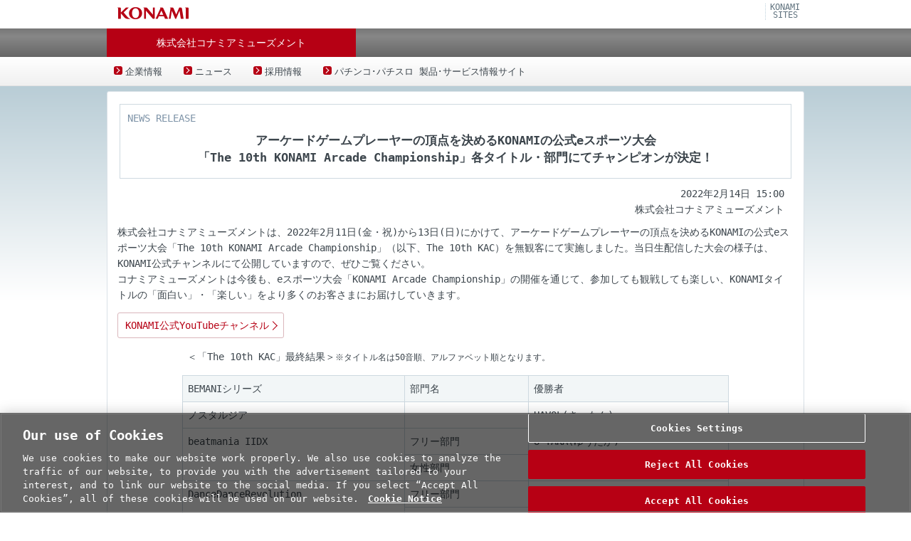

--- FILE ---
content_type: text/html; charset=utf-8
request_url: https://www.konami.com/amusement/corporate/ja/news/release/20220214/
body_size: 2568
content:
<!doctype html>
<html lang="ja">

<head>

	<meta http-equiv="X-UA-Compatible" content="IE=edge,chrome=1" />
	<meta http-equiv="Content-Type" content="text/html; charset=utf-8" />

	<title>アーケードゲームプレーヤーの頂点を決めるKONAMIの公式eスポーツ大会「The 10th KONAMI Arcade Championship」各タイトル・部門にてチャンピオンが決定！ | 株式会社コナミアミューズメント</title>

	<meta http-equiv="Content-Script-Type" content="text/javascript" />
	<meta http-equiv="Content-Style-Type" content="text/css" />
	<meta name="author" content="KONAMI">
	<meta name="viewport" content="width=device-width,user-scalable=0">
	<meta name="format-detection" content="telephone=no">

    <script type="text/javascript" src="/js/common/jquery.js"></script>
	<script type="text/javascript" src="/amusement/corporate/common/js/js_default.js"></script>
	<link rel="stylesheet" type="text/css" media="all" href="/amusement/corporate/css/styleNews.css">

	

	<style type="text/css">
		@media(max-width:768px) {
			table.responsible-table.cell.eSportTable {
				width: 100%;
				margin: 0 0 15px;
				box-sizing: border-box;
				font-size: 75%;
			}

			table.responsible-table.cell.eSportTable tbody th {
				width: 100%;
				display: block;
			}

			table.responsible-table.cell.eSportTable tbody th:not(:first-of-type) {
				display: none;
			}

			table.responsible-table.cell.eSportTable tbody td {
				display: inline-block;
				width: 50%;
				border-top: none;
				border-right: none;
				padding-left: 2em;
				box-sizing: border-box;
			}

			table.responsible-table.cell.eSportTable tbody td.tableBlock {
				display: block;
				width: 100%;
				border-right: 1px solid #ced9e0;
				padding-left: 1em;
			}

			table.responsible-table.cell.eSportTable tbody td:last-of-type {
				border-left: none;
				border-right: 1px solid #ced9e0;
				padding-left: 1em;
			}

			table.responsible-table.cell.eSportTable tbody tr {
				display: flex;
				flex-wrap: wrap;
				justify-content: space-between;
			}
		}
	</style>

<script type="text/javascript">(function(w,d,s,l,i){w[l]=w[l]||[];w[l].push({"gtm.start":new Date().getTime(),event:"gtm.js"});var f=d.getElementsByTagName(s)[0],j=d.createElement(s),dl=l!="dataLayer"?"&l="+l:"";j.async=true;j.src="https://www.googletagmanager.com/gtm.js?id="+i+dl;f.parentNode.insertBefore(j,f);})(window,document,"script","dataLayer","GTM-K4TKPK2");</script></head>

<body>

	<header></header>

	<section id="content" class="release">

		<div class="contentBox">

			<div class="content-title">

				<h1 class="main">アーケードゲームプレーヤーの頂点を決めるKONAMIの公式eスポーツ大会<br>「The 10th KONAMI Arcade Championship」各タイトル・部門にてチャンピオンが決定！</h1>

			</div>

			<div class="content-date">
				<p class="date">2022年2月14日 15:00</p>
				<p class="corporate">株式会社コナミアミューズメント</p>
			</div>

			<div class="content-main">

				<div class="img-list">
				</div>
				<p class="txt">株式会社コナミアミューズメントは、2022年2月11日(金・祝)から13日(日)にかけて、アーケードゲームプレーヤーの頂点を決めるKONAMIの公式eスポーツ大会「The 10th KONAMI Arcade Championship」（以下、The 10th KAC）を無観客にて実施しました。当日生配信した大会の様子は、KONAMI公式チャンネルにて公開していますので、ぜひご覧ください。<br>
					コナミアミューズメントは今後も、eスポーツ大会「KONAMI Arcade Championship」の開催を通じて、参加しても観戦しても楽しい、KONAMIタイトルの「面白い」・「楽しい」をより多くのお客さまにお届けしていきます。</p>
				<p class="btn">
					<a href="https://www.youtube.com/KONAMI573ch" target="_blank" rel="noopener noreferrer">KONAMI公式YouTubeチャンネル<span class="blank">
						</span>
					</a>
				</p>
				<div class="personnel-info">
					<p class="txt"> ＜「The 10th KAC」最終結果＞<span style="font-size:12px;">※タイトル名は50音順、アルファベット順となります。</span>
					</p>
					<table class="eSportTable responsible-table cell">
						<tbody>
							<tr>
								<th>BEMANIシリーズ</th>
								<th>部門名</th>
								<th>優勝者</th>
							</tr>
							<tr>
								<td class="tableBlock">ノスタルジア</td>
								<td>
								</td>
								<td>HAVOL(さーもん)</td>
							</tr>
							<tr>
								<td class="tableBlock" rowspan="2">beatmania IIDX</td>
								<td>フリー部門</td>
								<td>U*TAKA(ゆうたか)</td>
							</tr>
							<tr>
								<td>女性部門</td>
								<td>NEKOZE(ねこぜ)</td>
							</tr>
							<tr>
								<td class="tableBlock" rowspan="2">DanceDanceRevolution</td>
								<td>フリー部門</td>
								<td>HIBIKI(ひびき)</td>
							</tr>
							<tr>
								<td>女性部門</td>
								<td>PO(ぽ)</td>
							</tr>
							<tr>
								<td class="tableBlock" rowspan="2">DANCERUSH STARDOM</td>
								<td>ペア部門</td>
								<td>HARA-DASH(はらだし)&amp;MIYA(みや)</td>
							</tr>
							<tr>
								<td>ソロ部門</td>
								<td>RIRI-.(りりぃ)</td>
							</tr>
							<tr>
								<td class="tableBlock">GITADORA DrumMania</td>
								<td>
								</td>
								<td>びばっちめう！</td>
							</tr>
							<tr>
								<td class="tableBlock">GITADORA GuitarFreaks</td>
								<td>
								</td>
								<td>ぎるたん.</td>
							</tr>
							<tr>
								<td class="tableBlock">jubeat</td>
								<td>
								</td>
								<td>S&amp;YSN-Y(さとる)</td>
							</tr>
							<tr>
								<td class="tableBlock" rowspan="2">pop&#39;n music</td>
								<td>フリー部門</td>
								<td>TATSU(たつ)</td>
							</tr>
							<tr>
								<td>女性部門</td>
								<td>10kai(てんかい)</td>
							</tr>
							<tr>
								<td class="tableBlock" rowspan="2">SOUND VOLTEX</td>
								<td>フリー部門</td>
								<td>ゆーいち</td>
							</tr>
							<tr>
								<td>女性部門</td>
								<td>CLOEL.C(くろえる)</td>
							</tr>
						</tbody>
						<tbody>
							<tr>
								<th>ビデオゲーム</th>
								<th>部門名</th>
								<th>優勝者</th>
							</tr>
							<tr>
								<td class="tableBlock">クイズマジックアカデミー</td>
								<td>
								</td>
								<td>ZHIEND(じえんど)</td>
							</tr>
							<tr>
								<td class="tableBlock" rowspan="2">麻雀格闘倶楽部</td>
								<td>四人打ち</td>
								<td>あおい</td>
							</tr>
							<tr>
								<td>三人打ち</td>
								<td>いいとも！</td>
							</tr>
							<tr>
								<td class="tableBlock">BASEBALL COLLECTION</td>
								<td>
								</td>
								<td>【頂】玄 武(いただきげんぶ)</td>
							</tr>
						</tbody>
						<tbody>
							<tr>
								<th>メダルゲーム</th>
								<th>部門名</th>
								<th>優勝者</th>
							</tr>
							<tr>
								<td class="tableBlock">エルドラクラウン</td>
								<td>
								</td>
								<td>やとガミさん</td>
							</tr>
						</tbody>
					</table>
				</div>
				<p class="btn">
					<a href="https://p.eagate.573.jp/game/kac/kac10th/" target="_blank">The 10th KAC 公式ホームページ</a>
				</p>
				<div>
					<div class="common-table_2" style="max-width: 940px; margin: auto;">
						<table class="responsible-table center-table">
							<thead>
								<tr>
									<th>
										<div style="text-align: center;">「KONAMI Arcade Championship」</div>
									</th>
								</tr>
							</thead>
							<tbody>
								<tr>
									<td style="vertical-align: top;">「KONAMI Arcade Championship（コナミアーケードチャンピオンシップ）」は、2011年から開催されているアーケードゲームプレーヤーの頂点を決める、KONAMIの公式eスポーツ大会です。<br>
										ビデオゲームや音楽ゲーム、メダルゲームなどの様々な機種の競技が行われ、毎年白熱した戦いが繰り広げられています。</td>
								</tr>
							</tbody>
							<tbody>
							</tbody>
						</table>
					</div>
				</div>
			</div>

		</div>

		</div>

	</section>

	<!--フッター ここから-->
	<footer></footer>
	<!--フッター ここまで-->

</body>

</html>


--- FILE ---
content_type: text/html; charset=utf-8
request_url: https://www.konami.com/amusement/corporate/template/ja/header.html
body_size: 120
content:
<div id="top" class="clearfix">
	<div id="konamiLogo"><a href="/amusement/psm/"><img src="/ci/logo/konami_logo_normal.png" alt="KONAMI"></a></div>
	<ul id="rightBox">
		<li class="btn-konami-sites"><a href="javascript:void(0)" id="gnavi_button">KONAMI<br>SITES</a></li>
	</ul>
</div>

<nav id="global-menu">
	<div id="corporateName"><a href="/amusement/corporate/">株式会社コナミアミューズメント</a></div>
</nav>

<nav class="sub-menu">
	<ul>
		<li><a href="/amusement/corporate/ja/">企業情報</a></li>
		<li><a href="/news/ja/?com=kam">ニュース</a></li>
		<li><a href="/jobs/ja/">採用情報</a></li>
		<li><a href="/amusement/psm/"><span>パチンコ･パチスロ </span>製品･サービス情報<span>サイト</span></a></li>
	</ul>
</nav>

--- FILE ---
content_type: text/html; charset=utf-8
request_url: https://www.konami.com/amusement/corporate/template/ja/footer.html
body_size: 223
content:
<div class="policy">
	<ul>
		<li><a href="/siteinfo/ja/">サイトご利用について</a></li>
		<li><a href="https://legal.konami.com/kam/privacy/">個人情報等保護方針</a></li>
		<li><a class="ot-sdk-show-settings" style="cursor:pointer;">Cookie詳細設定</a></li>
	</ul>
</div>
<div class="footer-menu">
	<dl>
		<dt><a href="/corporate/ja/subsidiaries/">グループ会社一覧</a></dt>
		<dd>
			<ul>
				<li><a href="/ja/">コナミグループ株式会社</a></li>
				<li><a href="/amusement/corporate/ja/">株式会社コナミアミューズメント</a></li>
			</ul>
		</dd>
	</dl>
	<dl>
		<dt><a href="/amusement/corporate/ja/">企業情報</a></dt>
		<dd>
			<ul>
				<li><a href="/news/ja/?com=kam">ニュース</a></li>
				<li><a href="/amusement/psm/">パチンコ･パチスロ 製品･サービス情報サイト</a></li>
				<li><a href="/jobs/ja/">採用情報</a></li>
			</ul>
		</dd>
	</dl>
	<dl>
		<dt><a href="/siteinfo/ja/inquiry.html">お問い合わせ</a></dt>
		<dd>
			<ul>
				<li><a href="/siteinfo/ja/">サイトご利用について</a></li>
				<li><a href="https://legal.konami.com/kam/privacy/">個人情報等保護方針</a></li>
				<li><a class="ot-sdk-show-settings" style="cursor:pointer;">Cookie詳細設定</a></li>
			</ul>
		</dd>
	</dl>
</div>
<div class="copyright"></div>

--- FILE ---
content_type: text/css
request_url: https://www.konami.com/amusement/corporate/css/styleNews.css
body_size: 1726
content:
@charset "UTF-8";
/* ニュースリリース内容部分用スタイル */

rt {

	padding: 1.4em 0 0.2em;

}


sup {

	vertical-align: top;
	font-size: 0.7em;
	line-height: 1em;

}


sub {

	vertical-align: baseline;
	font-size: 0.7em;
	line-height: 1em;

}

#content .contentBox {

	max-width: 980px;
	margin: 0 auto 1em;
	border-radius: 3px;
	background: #fff;
	border: 1px solid #dae1e7;

}

#content .contentBox h2,
#content .contentBox h3,
#content .contentBox h4,
#content .contentBox h5 {

	margin: 0;
	margin-bottom: 1em;

}

#content.topics .contentBox a,
#content.release .contentBox a {

	color: rgb(0, 0, 238);
	word-break: break-all;

}

#content.topics .contentBox a:hover,
#content.release .contentBox a:hover {

	color: rgb(255, 0, 0);

}

#content .contentBox ul,
#content .contentBox ol {

	margin: 0;
	padding: 0;
	list-style-type: none;

}

#content .contentBox ul li a {

	color: #0000ee;
	word-break: break-all;

}

#content .contentBox ul li a:hover {

	color: #b60014;

}


.content-title {

	margin: 10px;
	text-align: center;
	border: 1px solid #ced9e0;

}

.release .content-title {

	position: relative;

}

.release .content-title:before {

	display: block;
	margin: 8px 10px -10px;
	content: "NEWS RELEASE";
	text-align: left;
	color: #7f94a8;

}

.content-title h1 {

	font-weight: bold;
	border-radius: 2px;

}

.content-title h1 em {

	display: block;
	margin: 3px 0 0 0;
	font-weight: 100;


}

.content-date {

	margin: 0 20px;
	text-align: right;

}

.content-date p {

	margin: 0;

}

.content-main {

	padding-top: 10px;

}

.content-main p.txt {

	margin: 0;
	margin-bottom: 1em;
	padding: 0 0.5em;


}

.content-main p.img {

	margin: 10px;
	padding: 10px;
	text-align: center;

}

.content-main img:not(p.img) {

	width: 100%;

}

.content-main p.copy {

	padding: 10px;
	margin: 10px;
	/* font-size:62.5%; */
	line-height: 1.4;

}

.content-main p.thatsall {

	margin: 10px;
	padding: 10px;
	text-align: right;

	line-height: 1.286;

}

.mainImgBox {

	width: 100%;
	margin: 1em auto 2em;
	text-align: center;

}

.mainImgBox img {

	width: 100%;

}

.content-main h2 {

	padding: 0.5em 0.2em;
	font-weight: bold;
	background: #f2f6f7;
	font-size: 1em;

}

ul.note {

	padding: 10px;
	margin: 10px;

}

ul.note li {

	padding: 0 1em;
	margin: 0px;
	position: relative;
	margin-bottom: 1em;

}

ul.note li span {

	position: absolute;
	left: 0;

}

ul.note li a {

	color: #b60014;

}

ul.note li a:hover {

	color: #f00;
	text-decoration: underline;

}

/*----------------------------------------------------
btn-link
----------------------------------------------------*/
#content .contentBox p.btn {

	margin: 0.5em 0 1em;

}

#content .contentBox p.btn a {

	position: relative;
	display: inline-block;
	padding: 6px 20px 6px 10px;
	border: 1px solid #dab7bc;
	border-radius: 3px;
	color: #b60014;

}

#content .contentBox p.btn a:after {

	position: absolute;
	content: '';
	width: 8px;
	height: 8px;
	right: 10px;
	top: 0;
	bottom: 0;
	margin: auto;
	border-top: 1px solid #b60014;
	border-left: 1px solid #b60014;
	-webkit-transform: rotate(135deg);
	-ms-transform: rotate(135deg);
	-o-transform: rotate(135deg);
	transform: rotate(135deg);

}

#content .contentBox p.btn a:hover {

	border: 1px solid #ff0000;
	color: #ff0000;
	text-decoration: none;

}

#content .contentBox p.btn a:hover:after {

	border-top: 1px solid #f00;
	border-left: 1px solid #f00;

}

/*----------------------------------------------------
.link-text
----------------------------------------------------*/
#content .contentBox p.link-text a {

	display: inline-block;
	margin: 0 0 10px;
	padding: 0 0 0 20px;
	position: relative;
	color: #b60014;

}


#content .contentBox p.link-text a:hover {

	text-decoration: underline;
	color: #f00;

}

#content .contentBox p.link-text a:hover:before {

	border: 1px solid #f00;

}

#content .contentBox p.link-text a:hover:after {

	border-top: 1px solid #f00;
	border-left: 1px solid #f00;

}

#content .contentBox p.link-text a:before, #content .contentBox p.link-text a:after {

	position: absolute;
	content: '';
	left: 0;
	top: 0;
	bottom: 0;
	margin: auto;

}

#content .contentBox p.link-text a:before {

	width: 14px;
	height: 14px;
	border-radius: 3px;
	border: 1px solid #dab7bc;

}

#content .contentBox p.link-text a:after {

	width: 5px;
	height: 5px;
	left: 9px;
	border-top: 1px solid #b60014;
	border-left: 1px solid #b60014;
	-webkit-transform: rotate(135deg) translate(4px, 4px);
	-ms-transform: rotate(135deg) translate(4px, 4px);
	-o-transform: rotate(135deg) translate(4px, 4px);
	transform: rotate(135deg) translate(4px, 4px);

}


/*----------------------------------------------------
.responsible-table
----------------------------------------------------*/
table.responsible-table {

	width: 100%;
	margin: 0 auto 1.5em;
	box-sizing: border-box;
	/* font-size:75%; */
	border-collapse: collapse;

}

table.responsible-table caption {

	text-align: left;

}

table.responsible-table a {

	color: #b60014;
	word-break: break-all;

}

table.responsible-table a:hover {

	color: #ff0000;
	text-decoration: underline;

}

table.responsible-table th,
table.responsible-table td {

	border: 1px solid #ced9e0;

}

table.responsible-table td {

	padding: 1.5em;
	vertical-align: top;

}

table.responsible-table th p,
table.responsible-table td p {

	margin: 0;
	padding: 0;
	margin-bottom: 1em;
	/* font-size:100%; */

}

table.responsible-table td p:last-of-type {

	margin-bottom: 0;

}

table.responsible-table th {

	background-color: #f2f6f7;
	padding: 1em;
	font-weight: normal;

}

table.responsible-table em {

	color: #b60014;

}

table.responsible-table.cell th {

	text-align: left;
	font-weight: normal;

}

table.responsible-table.cell th,
table.responsible-table.cell td {

	padding: 0.5em;

}

table.responsible-table dl dt,
table.responsible-table dl dd {

	margin: 0;
	padding: 0;
	text-align: left;

}

.common-table .responsible-table dd {

	margin-left: 0;

}

.productTable {

	border: 1px solid #ced9e0;

}

.productTable .tableTitle {

	padding: 1em;
	background: #f2f6f7;
	border-bottom: 1px solid #ced9e0;
	text-align: center;

}

/*----------------------------------------------------
.responsible-table.overflow
----------------------------------------------------*/
table.modeBox {

	border-collapse: collapse;
	margin-bottom: 1em;

}

table.overflow th {

	width: 13%;
	text-align: center;

}

table.overflow td {

	text-align: center;

}

table.overflow td:first-child {

	text-align: left;

}

@media (max-width:800px) {

	table.overflow {

		display: block;
		width: 100%;

	}

	table.overflow thead {

		display: block;
		float: left;
		overflow-x: scroll;

	}

	table.overflow tbody {

		display: block;
		width: auto;
		overflow-x: auto;
		white-space: nowrap;

	}

	table.overflow th {

		display: block;
		width: auto;

	}

	table.overflow tbody tr {

		display: inline-block;
		margin: 0 -2.8px;
		vertical-align: top;

	}

	table.overflow td {

		display: block;

	}

}


table.responsible-table.personnelChange th {
	
	background: none;

}


@media (min-width:769px) {

	table.responsible-table.cell th {

		width: 7em;

	}

	.personnel-info {

		position: relative;
		width: 100%;
		max-width: 768px;
		margin: auto;

	}

	.content-title h1 {

		font-size: 1.2em;
		line-height: 1.4em;
		padding: 1em;
		margin: 0;

	}

	#content .contentBox p.btn {

		margin-left: 0.5em;

	}

	table.responsible-table.personnelChange th {

		width: 50%;
		
	}

	table.rubyTable td {

		height: 3.8em;

	}

}

@media (max-width:768px) {

	.mainImgBox {

		padding: 0 0.5em;

	}


	.common-table .responsible-table img {

		width: 100%;

	}

	.content-date p.date {

		font-size: 0.75em;

	}

	.content-date p.corporate {

		/* font-weight:bold; */
		font-size: 0.75em;

	}

	.content-title h1 {

		font-size: 1em;
		line-height: 1.2em;
		padding: 0.5em;

	}

	/*----------------------------------------------------
	.responsible-table
	----------------------------------------------------*/
	table.responsible-table.cell th,
	table.responsible-table.cell td {

		width: 100%;
		box-sizing: border-box;
		display: block;
		border-top: none;

	}

	table.responsible-table.cell tr:first-child th {

		border-top: 1px solid #ddd;

	}

	table.responsible-table td {

		padding: 1em 0.5em;

	}

	/*----------------------------------------------------
	Personnel_Change
	----------------------------------------------------*/
	table.responsible-table.personnelChange {

		width: 95%;

	}

	table.responsible-table.personnelChange thead {

		display: none;

	}

	table.responsible-table.personnelChange tr {

		display: block;
		margin-bottom: 2em;

	}

	table.responsible-table.personnelChange td {

		padding: 0;

	}

	table.responsible-table.personnelChange td:first-of-type {

		border-top: 1px solid #ced9e0;

	}


	table.responsible-table.personnelChange td:before {

		display: block;
		content: attr(data-label);
		background-color: #f2f6f7;
		border-bottom: 1px solid #ced9e0;
		padding: 0.5em;

	}

	table.responsible-table.personnelChange td span {

		padding: 0.5em;
		display: block;

	}

	table.rubyTable.responsible-table.personnelChange td:before {

		content: unset;

	}

	table.rubyTable.responsible-table.personnelChange td:first-of-type {

		border-top: unset;

	}

	table.rubyTable.responsible-table.personnelChange td span span {

		padding: unset;

	}

	table.rubyTable.responsible-table.personnelChange th {

		border-top: 1px solid #ced9e0;

	}

}

table.rubyTable {

	margin: 3em auto 5em;
	table-layout: fixed;

}

table.rubyTable th {

	font-weight: normal;
	text-align: left;

}

table.rubyTable td {

	vertical-align: middle;

}


--- FILE ---
content_type: text/css
request_url: https://img.konami.com/amusement/corporate/common/css/default.css
body_size: -222
content:
@charset "UTF-8";

@import url("header.css");
@import url("base.css");
@import url("footer.css");


--- FILE ---
content_type: text/css
request_url: https://img.konami.com/amusement/corporate/common/css/header.css
body_size: 938
content:
@charset "UTF-8";

header #top {
	max-width: 980px;
	width: 100%;
	margin: auto;
	position: relative;
	height: 40px;
}

/*
コナミロゴ
-------------------------------------------------------- */
header #konamiLogo a {
	border: none;
	display: block;
	width: 130px;
	height: 37px;
}

header #konamiLogo a img {
	width: 100%;
	display: block;
}

/*
konami sites＆お問い合わせボタン
-------------------------------------------------------- */
header #rightBox {
	position: absolute;
	top: 5px;
	right: 0;
	display: inline-table;
	list-style-type: none;
	margin: 0;
	padding: 0;
}

header #rightBox li {
	height: 2em;
	margin: 0;
	display: table-cell;
	vertical-align: middle;
	font-size: 0.8em;
	line-height: 1;
	text-align: center;
	border-left: 1px dotted #bdd1dc;
	padding: 0 0.5em;
}

header #rightBox li a#gnavi_button {
	width: auto;
	height: auto;
	z-index: 10;
	display: block;
	position: relative;
	padding: 0;
	color: #61737f;
	cursor: pointer;
	border: none;
	line-height: 1em;
	margin: auto;
}

header #rightBox li a:hover {
	color: #b60014 !important;
	background: none;
	text-decoration: none;
}

/*
グループ社・帯
-------------------------------------------------------- */
header #global-menu {
	width: 100%;
	height: 40px;
	background: -moz-linear-gradient(top, #777 0%, #878787 28%, #666 100%);
	background: -webkit-linear-gradient(top, #777 0%, #878787 28%, #666 100%);
	background: linear-gradient(to bottom, #777 0%, #878787 28%, #666 100%);
}

header #global-menu #corporateName {
	max-width: 980px;
	margin: 0 auto;
	width: 100%;
}

header #global-menu #corporateName a {
	line-height: 40px;
	display: table-cell;
	background-color: #b60014;
	text-align: center;
	vertical-align: middle;
	color: #ffffff;
	position: absolute;
	top: 40px;
}

header #global-menu #corporateName a:hover {

	text-decoration: none;

}


/*
サブメニュー
-------------------------------------------------------- */
header .sub-menu {

	background:-moz-linear-gradient(top, #fff 0%, #f0f0f0 100%);
	background:-webkit-linear-gradient(top, #fff 0%, #f0f0f0 100%);
	background:linear-gradient(to bottom, #fff 0%, #f0f0f0 100%);
	border-bottom: 1px solid #e2e2e2;

}

header .sub-menu ul {

	max-width: 980px;
	width:100%;
	margin: 0 auto;
	display: flex;

}

header .sub-menu ul li {

	display: inline-block;
	box-sizing: border-box;
	height: 40px;
	width: 50%;
	padding: 0 0.5em;
	background:-moz-linear-gradient(top, #fff 0%, #f0f0f0 100%);
	background:-webkit-linear-gradient(top, #fff 0%, #f0f0f0 100%);
	background:linear-gradient(to bottom, #fff 0%, #f0f0f0 100%);
	border-bottom: 1px solid #e2e2e2;

}

header .sub-menu ul li:nth-child(2n) {

	border-left: 1px solid #e2e2e2;

}

header .sub-menu ul li:nth-child(n+3) {

	border-bottom: none;

}

header .sub-menu ul li a {

	display: inline-block;
	position: relative;
	box-sizing: border-box;
	overflow: hidden;
	width:100%;
	white-space: nowrap;
	text-overflow: ellipsis;
	vertical-align: bottom;
	padding: 10px 0 10px 16px;
	font-size: 87.5%;
	color: #3c454c;

}

header .sub-menu ul li a:before,
header .sub-menu ul li a:after {

	position: absolute;
	content: '';
	margin: 3px auto;

}

header .sub-menu ul li a:before {

	width: 12px;
	height: 12px;
	left: 0;
	top:10px;
	border-radius: 3px;
	background: #b60014;

}

header .sub-menu ul li a:after {

	width: 5px;
	height: 5px;
	left: 9px;
	top: 15px;
	border-top: 1px solid #fff;
	border-left: 1px solid #fff;
	-webkit-transform: rotate(135deg) translate(4px,7px);
	-ms-transform: rotate(135deg) translate(4px,7px);
	-o-transform: rotate(135deg) translate(4px,7px);
	transform: rotate(135deg) translate(4px,7px);

}

header .sub-menu ul li a:hover {

	color: #b60014;

}

@media(min-width:769px) {

	/*
	グループ社・帯
	-------------------------------------------------------- */
	header #global-menu {
		width: 100%;
		height: 40px;
	}

	header #global-menu #corporateName a {
		width: 350px;
	}

	/*
	サブメニュー
	-------------------------------------------------------- */
	header .sub-menu ul li {

		width: auto;
		padding: 0 20px 0 10px;

	}

	header .sub-menu ul li,header .sub-menu ul li:nth-child(2n),header .sub-menu ul li:nth-child(n+3) {

		border: none;

	}

}


@media(max-width:768px){

	header #global-menu #corporateName a{

		width: 100%;

	}

	/*
	サブメニュー
	-------------------------------------------------------- */
	header .sub-menu ul{

		flex-wrap: wrap;
		justify-content: space-between;

	}

	header .sub-menu ul li span{

		display: none;

	}

}


--- FILE ---
content_type: text/css
request_url: https://img.konami.com/amusement/corporate/common/css/base.css
body_size: 388
content:
@charset "UTF-8";

/*
　基本設定
-------------------------------------------------------- */
*{

	padding: 0;
	box-sizing: border-box;

}

html{

	line-height: 1.4em;

}

body {

	font-family: Meiryo, monospace, sans-serif;
	font-size:0.9em;
	color: #3c454c;
	width: 100%;
	margin:0;

}

a{

	color: #3c454c;
	text-decoration: none;
	transition: all .3s ease-in-out;

}

a:hover{

	color:#b60014;
	text-decoration: underline;

}

/*
　コンテンツボックス
-------------------------------------------------------- */
#content{

	padding: 0.5em;
	background: -moz-linear-gradient(top, #b9cdd6 0%, #fff 100%) no-repeat;
	background: -webkit-linear-gradient(top, #b9cdd6 0%,#fff 100%) no-repeat;
	background: linear-gradient(to bottom, #b9cdd6 0%,#fff 100%) no-repeat;
	-webkit-background-size: 100% 300px;
	background-size: 100% 300px;

}

#content .contentBox{

	width:100%;
	margin: 0 auto;
	padding:0.5em;
	border-radius: 3px;
	background: #fff;
	border: 1px solid #dae1e7;

}

/*
　言語切替
-------------------------------------------------------- */
#content .toggle-language {

	margin: 0.5em auto;
	max-width: 980px;
	width:100%;

}

#content .toggle-language p {

	display: inline-block;
	position: relative;
	margin: 0;
	margin-bottom:0.5em;
	padding: 0.5em;
	padding-right:3em;
	border: 1px solid #e0e1e3;
	border-radius: 3px;
	color: #3c454c;

}

#content .toggle-language a {

	padding: 0 8px;
	color: #cccccc;

}

#content .toggle-language a.on {

	color: #000000;

}

#content .toggle-language a:hover {

	color: #ff0000;

}


@media(min-width:769px){

	html,
	body {

		min-width:980px;

	}

	/*
	　コンテンツボックス
	-------------------------------------------------------- */
	#content .contentBox{

		max-width: 980px;

	}

}


--- FILE ---
content_type: text/css
request_url: https://img.konami.com/amusement/corporate/common/css/footer.css
body_size: 163
content:
@charset "UTF-8";

/*
フッター部分
-------------------------------------------------------- */
footer{

	width:100%;

}

footer .copyright {

	max-width: 980px;
	margin: 0 auto;
	padding: 1.5em 0;
	text-align: center;

}

@media(min-width:769px){

	footer .policy {

		display: none;

	}

	footer .footer-menu {

		display: block;
		padding: 2em 1em;
		background-color: #d1d1d1;
		min-width:980px;

	}

	footer .footer-menu dl{

		width: 980px;
		display: flex;
		margin: auto;

	}

	footer .footer-menu dl:not(:last-of-type){

		margin-bottom:0.5em;

	}

	footer .footer-menu dl dt{

		width:10em;
		font-weight: bold;

	}

	footer .footer-menu dl dd ul{

		padding:0;
		margin:0;
		list-style-type: none;
		display:flex;

	}


	footer .footer-menu dl dd ul li:not(:last-of-type){

		border-right:1px solid #333333;
		padding-right:2em;
		margin-right:2em;

	}

}



@media(max-width:768px){

	footer .policy ul li {

		border-bottom: 1px solid #fff;
		text-align: center;
		background-color: #aaaaaa;

	}

	footer .policy ul li a {

		display: block;
		padding: 10px;
		color: #fff;

	}

	footer .footer-menu {

		display: none;

	}

}


--- FILE ---
content_type: text/css
request_url: https://img.konami.com/css/common/scrollTop.css
body_size: 44
content:
/* Scroll TOP
==================================================================================*/
#iconTop{
	
	position:fixed;
	background-color:#b60014;
	display:inline-block;
	cursor:pointer;
	opacity: 0;
	transition:all .3s ease-in-out;
	
}


#iconTop i{
	
	color:#ffffff;
	display:block;
	font-size:2.2em;
	line-height:1.3em;
	padding:0 0.35em;
	
}

div#iconTop.page_top{
	
	margin:0;
	
}

div#iconTop img{

	width:40px;
	height:40px;
	display:block;

}

div#iconTop:hover{
	
	opacity:1 !important;
	
}

@media(min-width:641px){
	
	#iconTop{
		
		bottom:40px;
		right:30px;
		
	}
	
}

@media(max-width:640px){
	
	#iconTop{
		
		right:10px;
		bottom:20px;
		
	}
	
}

@media(min-width:1200px){
	
	#iconTop{
		
		right: calc((100% - 1200px) / 2);
		right: -webkit-calc((100% - 1200px) / 2);
		
	}
	
}

--- FILE ---
content_type: application/javascript
request_url: https://img.konami.com/js/common/ja/gnaviPack.js?ts=324160&_=1769913632606
body_size: 240
content:
/* gnaviのパッケージ
------------------------------------------------------------------ */
WindowsSize = 769;
MobileSize = 768;

directory_length = "/";

pack_html = '';

if(typeof(lang) === "undefined"){

	if(typeof(jQuery("html").attr("lang")) === "undefined"){

		var lang = jQuery("html").attr("lang");

	} else {

		regObj = RegExp("/ja/","gi");

		if(location.href.match(regObj)){

			var lang = "ja";

		} else {

			var lang = "en";

		}

	}

}

pack_html += '<link rel="stylesheet" href="/css/webfonts/all.css">\n';
pack_html += '<link rel="stylesheet" type="text/css" media="all" href="/css/gnavi.css">\n';

jQuery.getScript('/js/common/ja/gnavi03.js',function(){
/* jQuery.getScript('/js/common/submit02.js'); */

	jQuery("body").append(pack_html);

	/* 検索Box */
	jQuery("#search_button").on('click',function(){

		jQuery("#search_form").slideToggle(150);

	});

	jQuery("#search_form div.search_close").on('click',function(){

		jQuery("#search_form").slideToggle(150);

	});

	/* サイトマップ */
	jQuery("#gnavi_button").on('click',function(){

		jQuery("#gnavi").slideToggle(150);

	});

	jQuery("#gnavi .close_button").on('click',function(){

		jQuery("#gnavi").slideToggle(150);

	});

});


--- FILE ---
content_type: image/svg+xml
request_url: https://img.konami.com/img/common/icons/pagetop.svg
body_size: 117
content:
<?xml version="1.0" encoding="iso-8859-1"?>
<!-- Generator: Adobe Illustrator 29.5.1, SVG Export Plug-In . SVG Version: 9.03 Build 0)  -->
<svg version="1.1" xmlns="http://www.w3.org/2000/svg" xmlns:xlink="http://www.w3.org/1999/xlink" x="0px" y="0px"
	 viewBox="0 0 600 600" style="enable-background:new 0 0 600 600;" xml:space="preserve">
<g id="&#x30EC;&#x30A4;&#x30E4;&#x30FC;_1">
	<rect y="-8" style="fill:#B60014;" width="615" height="616"/>
</g>
<g id="&#x30EC;&#x30A4;&#x30E4;&#x30FC;_2">
	
		<polyline style="fill:none;stroke:#FFFFFF;stroke-width:60;stroke-linecap:round;stroke-linejoin:round;stroke-miterlimit:10;" points="
		147.764,373.988 303.088,218.665 465.61,381.188 	"/>
</g>
</svg>


--- FILE ---
content_type: application/x-javascript
request_url: https://img.konami.com/amusement/corporate/common/js/lang.js?rufile=/amusement/corporate/ja/news/release/20220214/&_=1769913632607
body_size: -165
content:

	jQuery("#content").append('<div><div class="toggle-language"><p>language :<a href="/amusement/corporate/ja/news/release/20220214/" class="on">日本語</a>/<a href="/amusement/corporate/en/news/release/20220214/">English</a></p></div></div>');


--- FILE ---
content_type: application/javascript
request_url: https://img.konami.com/amusement/corporate/common/js/template.js?ts=324160
body_size: 35
content:
lang = jQuery("html").attr("lang");

jQuery("header").load('/amusement/corporate/template/' + lang + '/header.html', function () {

	jQuery.getScript('/js/common/' + lang + '/gnaviPack.js?ts=' + serverGetTime);
	
	jQuery("#corporate_name").text(companyName[lang]);

	jQuery("footer").load('/amusement/corporate/template/' + lang + '/footer.html',function(){

		jQuery("footer .copyright").html("&copy;" + myYear + "&nbsp;" + companyName["footer"]);

		jQuery.getScript('/js/common/pageScroll.js?ts=' + serverGetTime, function () {

			scrollRoad();
		
		});
	
	});

	jQuery.getScript('/amusement/corporate/common/js/lang.js?rufile=' + encodeURI(location.pathname));

})


--- FILE ---
content_type: application/javascript
request_url: https://img.konami.com/js/common/ja/gnavi03.js?_=1769913632609
body_size: 423
content:
// サイトマップ
sitemap_html = '';

/*
サイトマップエリア
---------------------------------------------------------------------------------------------------- */
sitemap_html += '<section id="gnavi" style="display:none;" class="white">\n';

sitemap_html += '<div class="area">';

sitemap_html += '<div class="gnaviMenuBox">';
sitemap_html += '<div class="rightGroupBox">';
sitemap_html += '<div class="news_button"><a href="/news/ja/"><i class="iconFonts"><img src="/img/common/icons/icon_news.svg"></i>ニュースルーム</a></div>';
sitemap_html += '<div class="mail_button"><a href="/siteinfo/ja/inquiry.html"><i class="iconFonts"><img src="/img/common/icons/ic_letter_g.svg"></i>お問い合わせ</a></div>';
sitemap_html += '<div class="home_button" title="konami.comのホームに戻る"><a href="/"><i class="iconFonts"><img src="/img/common/icons/icon_home_g.svg"></i>konami.com</a></div>';
sitemap_html += '<div class="close_button" title="Close"><a href="javascript:void(0)"><i class="iconFonts"><img src="/img/common/icons/content-close_g.svg"></i>Close</a></div>';
sitemap_html += '</div>\n';
sitemap_html += '</div>\n';

sitemap_html += '<div class="gnaviContentBox">';
sitemap_html += '<div class="leftBlock"><div><a href="/ja/"><img src="/img/globals/knm_dummy.jpg"><span>コナミグループ株式会社</span></a></div></div>';
sitemap_html += '<div class="rightBlock">';
sitemap_html += '<div><a href="/games/corporate/ja/"><img src="/img/globals/de_sites_ja.jpg"><span>株式会社コナミデジタルエンタテインメント</span></a></div>';
sitemap_html += '<div><a href="/arcadegames/corporate/ja/"><img src="/img/globals/ag_sites_ja.jpg"><span>株式会社コナミアーケードゲームス</span></a></div>';
sitemap_html += '<div><a href="/gaming/"><img src="/img/globals/gi_sites.jpg"><span>Konami Gaming, Inc</span></a></div>';
sitemap_html += '<div><a href="/sportsclub/corporate/"><img src="/img/globals/sp_sites.jpg"><span>コナミスポーツ株式会社</span></a></div>';
sitemap_html += '</div>';
sitemap_html += '</div>\n';

sitemap_html += '</div>\n';

sitemap_html += '</section>\n';

// サイトマップ部分にはめ込み
jQuery("body").prepend(sitemap_html);


--- FILE ---
content_type: application/javascript
request_url: https://img.konami.com/js/common/pageScroll.js?ts=324160&_=1769913632608
body_size: 559
content:
/* -------------------------------------
　ページスクロール
-------------------------------------- */
var speedText = 2000;
var effectText = "easeOutQuint";
var scrollTimer = "";

function scrollRoad(){

	if(location.hash !== ""){

		linkHash = location.hash;

		if(linkHash !== ""){

			linkOffset = jQuery(linkHash).offset().top - 100;
			windowHeight = jQuery(window).height();
			bodyHeight = jQuery("html, body").height();

			if(linkOffset + windowHeight > bodyHeight){

				linkOffset = bodyHeight - windowHeight;

			}

			jQuery("html, body").animate({scrollTop: linkOffset}, { duration: speedText, easing: effectText });

		}

	}

	jQuery("body").append('<link rel="stylesheet" href="/css/common/scrollTop.css"><div id="iconTop" style="bottom: -50px !important;"><img src="/img/common/icons/pagetop.svg" alt="Page Top"></div>');

	jQuery("div.page_top a, #iconTop").on("click", function(){

		jQuery("html, body").animate({scrollTop: 0}, { duration: speedText, easing: effectText});

		return false;

	});

	jQuery("#content-menu .pageMain-menu a, #page_sitemap .pageMain-menu a").on("click", function(){

		link_text = jQuery(this).attr("href");
		link_text = link_text.replace(location.pathname,"");

		anchor_text = RegExp("^#","gi");

		if(link_text.search(anchor_text) != null && link_text.search(anchor_text) == 0 && link_text != "#header"){

			if(link_text != "#top"){

				link_offset = jQuery(link_text).offset().top - 100;

			} else {

				link_offset = 0;

			}

			window_height = jQuery(window).height();
			body_height = jQuery("html, body").height();

			if(link_offset + window_height > body_height){

				link_offset = body_height - window_height;

			}

			jQuery("html, body").animate({scrollTop: link_offset}, { duration: speedText, easing: effectText });

			return false;

		}

	})

	jQuery("#content-box a, #site-nav a, #knm_menu a").on("click", function(){

		link_text = jQuery(this).attr("href");
		anchor_text = RegExp("^#","gi");

		if(link_text.search(anchor_text) != null && link_text.search(anchor_text) == 0 && link_text != "#header"){

			if(link_text != "#top"){

				link_offset = jQuery(link_text).offset().top - 100;

			} else {

				link_offset = 0;

			}

			window_height = jQuery(window).height();
			body_height = jQuery("html, body").height();

			if(link_offset + window_height > body_height){

				link_offset = body_height - window_height;

			}

			jQuery("html, body").animate({scrollTop: link_offset}, { duration: speedText, easing: effectText });

			return false;

		}

	});

	jQuery(window).bind("scroll",function(){

		jQuery("#iconTop").removeAttr("style");

		if( scrollTimer !== false ){

			clearTimeout( scrollTimer );
			jQuery("#iconTop").css({"opacity":"1"});

		}

		scrollTimer = setTimeout( function(){

			if(jQuery(window).scrollTop() > 100){

				jQuery("#iconTop").css({"opacity":"0.6"});

			} else {

				jQuery("#iconTop").css({"opacity":"0"});

			}

		}, 200 );

	})

}


--- FILE ---
content_type: application/javascript
request_url: https://www.konami.com/amusement/corporate/common/js/js_default.js
body_size: 977
content:
/* 会社名変更 */
companyName = {
	ja: "株式会社コナミアミューズメント",
	en: "Konami Amusement Co., Ltd.",
	footer: "Konami Amusement"
}

desktopSize = "769";
mobileSize = "768";

directory_length = "/";

/*
#########################################################################################################
ここから編集禁止
######################################################################################################### */

/* Date Time取得 */
server_time = new Date();
serverGetTime = server_time.getFullYear() * (server_time.getMonth() + 1) * server_time.getDate() * server_time.getHours() * server_time.getMinutes();
myYear = server_time.getFullYear();

/* ------------------------------------------------------------- 
ファビコン1
------------------------------------------------------------- */
konamiMeta = document.createElement('link');
konamiMeta.href = '/ci/logo/favicon_K.ico?ts=' + serverGetTime;
konamiMeta.rel = 'shortcut icon';
konamiMeta.type = 'image/x-icon';
konamiMeta.crossorigin = 'anonymous';
document.currentScript.parentNode.appendChild(konamiMeta);

/* ------------------------------------------------------------- 
ファビコン2
------------------------------------------------------------- */
konamiMeta = document.createElement('link');
konamiMeta.href = '/ci/logo/favicon_logo180.png?ts=' + serverGetTime;
konamiMeta.rel = 'apple-touch-icon';
konamiMeta.size = '180x180';
konamiMeta.crossorigin = 'anonymous';
document.currentScript.parentNode.appendChild(konamiMeta);

/* ------------------------------------------------------------- 
ファビコン3
------------------------------------------------------------- */
konamiMeta = document.createElement('link');
konamiMeta.href = '/ci/logo/favicon_logo256.png?ts=' + serverGetTime;
konamiMeta.rel = 'icon';
konamiMeta.type = 'image/png';
konamiMeta.size = '256x256';
konamiMeta.crossorigin = 'anonymous';
document.currentScript.parentNode.appendChild(konamiMeta);

/* ------------------------------------------------------------- 
キャッシュ１
------------------------------------------------------------- */
konamiMeta = document.createElement('meta');
konamiMeta.setAttribute('http-equiv', 'Pragma');
konamiMeta.setAttribute('content', 'no-store,no-cache');
document.currentScript.parentNode.appendChild(konamiMeta);

/* ------------------------------------------------------------- 
キャッシュ２
------------------------------------------------------------- */
konamiMeta = document.createElement('meta');
konamiMeta.setAttribute('http-equiv', 'cache-control');
konamiMeta.setAttribute('content', 'no-cache');
document.currentScript.parentNode.appendChild(konamiMeta);

/* ------------------------------------------------------------- 
キャッシュ３
------------------------------------------------------------- */
konamiMeta = document.createElement('meta');
konamiMeta.setAttribute('http-equiv', 'expires');
konamiMeta.setAttribute('content', '0');
document.currentScript.parentNode.appendChild(konamiMeta);

/* ------------------------------------------------------------- 
コピーライト
------------------------------------------------------------- */
konamiMeta = document.createElement('meta');
konamiMeta.setAttribute('name', 'copyright');
konamiMeta.setAttribute('content', '(C) ' + myYear);
document.currentScript.parentNode.appendChild(konamiMeta);

/* ------------------------------------------------------------- 
レスポンシブの有無
------------------------------------------------------------- */
konamiMeta = document.createElement('meta');
konamiMeta.setAttribute('name', 'viewport');
konamiMeta.setAttribute('content', 'width=device-width, viewport-fit=cover');
document.currentScript.parentNode.appendChild(konamiMeta);

/* ------------------------------------------------------------- 
レスポンシブの有無
------------------------------------------------------------- */
konamiMeta = document.createElement('link');
konamiMeta.rel = 'canonical';
konamiMeta.href = 'https://www.konami.com/';
document.currentScript.parentNode.appendChild(konamiMeta);

/* ------------------------------------------------------------- 
レスポンシブの有無
------------------------------------------------------------- */
konamiMeta = document.createElement('link');
konamiMeta.rel = 'stylesheet';
konamiMeta.type = 'text/css';
konamiMeta.href = '/amusement/corporate/common/css/default.css';
konamiMeta.media = 'all';
document.currentScript.parentNode.appendChild(konamiMeta);

/* ------------------------------------------------------------- 
jQuery-UIの読み込み
------------------------------------------------------------- */
jQueryScript = document.createElement('script');
jQueryScript.src = '/js/common/jquery-ui.js?ts=' + serverGetTime;
jQueryScript.type = 'text/JavaScript';


/* ------------------------------------------------------------- 
jQuery-UIの読み込み
------------------------------------------------------------- */
kspTemplate = document.createElement('script');
kspTemplate.src = '/amusement/corporate/common/js/template.js?ts=' + serverGetTime;
kspTemplate.type = 'text/JavaScript';

window.addEventListener('DOMContentLoaded', function () {

	document.getElementsByTagName("head")[0].appendChild(jQueryScript);
	document.getElementsByTagName("head")[0].appendChild(kspTemplate);

});

/* ###############################################################
テキストをエンコード
############################################################### */
function escapeSolr(s) {

	return s.replace(/([\\&|!(){}\[\]^"~*\?: +])/g, '\\$1');

}

// 強制エスケープ
function fixedEncodeURIComponent(str) {
	return encodeURIComponent(str).replace(/[_/.-]/g, function (c) {
		return '%' + c.charCodeAt(0).toString(16);
	});
}
